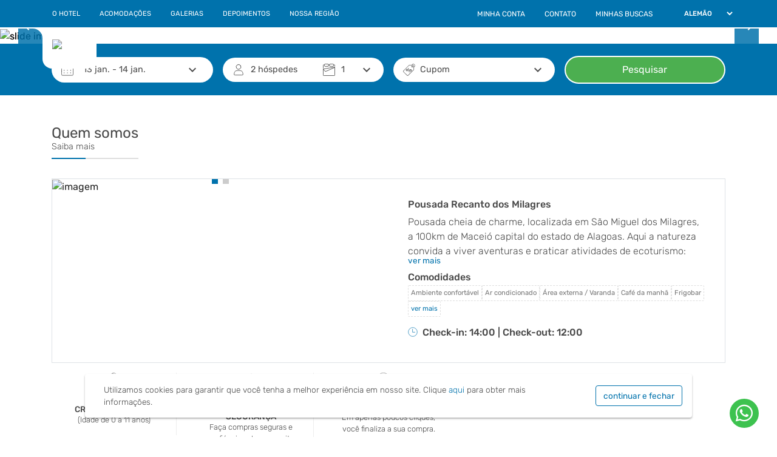

--- FILE ---
content_type: text/html
request_url: https://pousadarecantodosmilagres.com.br/pousada.html
body_size: 1152
content:
<!doctype html>
<html lang="pt-Br">
<head>
    <meta charset="utf-8">
    <meta content="width=device-width, initial-scale=1.0, maximum-scale=1.0" name="viewport">
    <title></title>
    <base href="/">

    <meta name="description" content="">
    <meta name="keywords" content="">

    <!--para o Facebook -->
    <meta property="og:type" content="website"/>
    <meta property="og:title" content=""/>
    <meta property="og:url" content=""/>
    <meta name="facebook-domain-verification" content=""/>
    <meta property="og:description" content=""/>
    <meta property="og:image" itemprop="image" content=""/>
    <meta property="og:image:secure_url" content=""/>
    <meta property="og:image:type" content="image/jpeg"/>
    <meta property="og:image:width" content="700"/>
    <meta property="og:image:height" content="388"/>

    <!-- para o Twitter Card -->
    <meta name="twitter:card" content="summary">
    <meta name="twitter:site" content="">
    <meta name="twitter:title" content="">
    <meta name="twitter:description" content="">
    <meta name="twitter:image" content="">

    <link id="favicon" rel="icon" type="image/x-icon">

    <!-- <link rel="preconnect" href="https://images.focomultimidia.com" crossorigin> -->
    <!-- <link rel="preconnect" href="https://images2.focomultimidia.com" crossorigin> -->
    <link rel="preconnect" href="https://images3.focomultimidia.com" crossorigin="">
    <link rel="preconnect" href="https://fonts.googleapis.com" crossorigin="">
    <link rel="preconnect" href="https://fonts.gstatic.com" crossorigin="">
    <!-- <link rel="preconnect" href="https://otas.focomultimidia.com" crossorigin> -->

    <link rel="preload" as="font" href="https://fonts.googleapis.com/icon?family=Material+Icons|Material+Icons+Outlined&amp;display=swap">
    <link rel="preload" as="script" href="https://www.google.com/recaptcha/api.js">

    <style type="text/css">@font-face{font-family:'Material Icons';font-style:normal;font-weight:400;font-display:swap;src:url(https://fonts.gstatic.com/s/materialicons/v143/flUhRq6tzZclQEJ-Vdg-IuiaDsNcIhQ8tQ.woff2) format('woff2');}@font-face{font-family:'Material Icons Outlined';font-style:normal;font-weight:400;font-display:swap;src:url(https://fonts.gstatic.com/s/materialiconsoutlined/v109/gok-H7zzDkdnRel8-DQ6KAXJ69wP1tGnf4ZGhUcel5euIg.woff2) format('woff2');}.material-icons{font-family:'Material Icons';font-weight:normal;font-style:normal;font-size:24px;line-height:1;letter-spacing:normal;text-transform:none;display:inline-block;white-space:nowrap;word-wrap:normal;direction:ltr;-webkit-font-feature-settings:'liga';-webkit-font-smoothing:antialiased;}.material-icons-outlined{font-family:'Material Icons Outlined';font-weight:normal;font-style:normal;font-size:24px;line-height:1;letter-spacing:normal;text-transform:none;display:inline-block;white-space:nowrap;word-wrap:normal;direction:ltr;-webkit-font-feature-settings:'liga';-webkit-font-smoothing:antialiased;}</style>
<link rel="stylesheet" href="styles.977669927dbede90e347.css"></head>
<body>
<my-portal-root></my-portal-root>
<script src="https://www.google.com/recaptcha/api.js" defer="defer" type="text/javascript"></script>
<script src="runtime.9a1080b3285894c430a1.js" defer=""></script><script src="polyfills.fba0a03acc2480d4d1b1.js" defer=""></script><script src="scripts.14dfc30df40120b7173b.js" defer=""></script><script src="main.731e98aa0858e1bc0a1d.js" defer=""></script><script defer src="https://static.cloudflareinsights.com/beacon.min.js/vcd15cbe7772f49c399c6a5babf22c1241717689176015" integrity="sha512-ZpsOmlRQV6y907TI0dKBHq9Md29nnaEIPlkf84rnaERnq6zvWvPUqr2ft8M1aS28oN72PdrCzSjY4U6VaAw1EQ==" data-cf-beacon='{"version":"2024.11.0","token":"da258c10c8c04ae2b7033352fc270731","r":1,"server_timing":{"name":{"cfCacheStatus":true,"cfEdge":true,"cfExtPri":true,"cfL4":true,"cfOrigin":true,"cfSpeedBrain":true},"location_startswith":null}}' crossorigin="anonymous"></script>
</body>
</html>


--- FILE ---
content_type: image/svg+xml
request_url: https://pousadarecantodosmilagres.com.br/assets/images/ico-buscador-calendario.svg
body_size: 33
content:
<svg xmlns="http://www.w3.org/2000/svg" viewBox="0 0 24.3 23.2"><defs><style>.cls-1{fill:none;stroke:#fff;stroke-linecap:round;stroke-miterlimit:10;}.cls-2{fill:#fff;}</style></defs><title>Ativo 1</title><g id="Camada_2" data-name="Camada 2"><g id="Camada_1-2" data-name="Camada 1"><line class="cls-1" x1="0.5" y1="8.1" x2="23" y2="8.1"/><rect class="cls-1" x="16.4" y="0.5" width="2.5" height="4.04" rx="1"/><rect class="cls-1" x="5.3" y="0.5" width="2.5" height="4.04" rx="1"/><path class="cls-1" d="M18.9,2.5h2.8a2.1,2.1,0,0,1,2.1,2V20.7a2.1,2.1,0,0,1-2.1,2H2.5a2,2,0,0,1-2-2V13.6"/><line class="cls-1" x1="7.8" y1="2.5" x2="16.4" y2="2.5"/><path class="cls-1" d="M.5,15V4.5a2,2,0,0,1,2-2H5.3"/><circle class="cls-2" cx="5.7" cy="12.7" r="0.8"/><circle class="cls-2" cx="12.2" cy="12.7" r="0.8"/><circle class="cls-2" cx="18.7" cy="12.7" r="0.8"/><circle class="cls-2" cx="5.7" cy="17.7" r="0.8"/><circle class="cls-2" cx="12.2" cy="17.7" r="0.8"/><circle class="cls-2" cx="18.7" cy="17.7" r="0.8"/></g></g></svg>

--- FILE ---
content_type: image/svg+xml
request_url: https://pousadarecantodosmilagres.com.br/assets/images/ico-buscador-cama-casal.svg
body_size: -21
content:
<svg id="Camada_1" data-name="Camada 1" xmlns="http://www.w3.org/2000/svg" viewBox="0 0 22.4 22.4"><defs><style>.cls-1,.cls-2{fill:none;stroke:#fff;}.cls-1{stroke-miterlimit:10;}.cls-2{stroke-linejoin:bevel;}</style></defs><title>Icones</title><rect class="cls-1" x="12.2" y="0.5" width="7.3" height="4.38" rx="1"/><rect class="cls-1" x="2.9" y="0.5" width="7.3" height="4.38" rx="1"/><line class="cls-1" x1="10.2" y1="2" x2="12.2" y2="2"/><path class="cls-1" d="M.5,8.3V2.9a.9.9,0,0,1,1-.9H2.9"/><path class="cls-1" d="M19.5,2h1.4a.9.9,0,0,1,1,.9v2"/><path class="cls-2" d="M.5,9.7l2.9,3.7a2,2,0,0,0,2.4.5L21.9,6.8"/><path class="cls-1" d="M.5,9.7,21.9,6.3V20.9a.9.9,0,0,1-1,1H1.5a.9.9,0,0,1-1-1Z"/></svg>

--- FILE ---
content_type: image/svg+xml
request_url: https://pousadarecantodosmilagres.com.br/assets/images/ico-buscador-hospedes.svg
body_size: -93
content:
<svg id="Camada_1" data-name="Camada 1" xmlns="http://www.w3.org/2000/svg" viewBox="0 0 24 24"><defs><style>.cls-1{fill:none;stroke:#fff;stroke-linecap:round;stroke-linejoin:round;}</style></defs><title>Icones</title><circle class="cls-1" cx="12" cy="6.3" r="4.7" transform="translate(-1.5 7.3) rotate(-32.1)"/><path class="cls-1" d="M4.7,22.4a1.5,1.5,0,0,1-1.5-1.9c.9-4.1.5-7.1,8.8-7.1s7.9,3,8.8,7.1a1.5,1.5,0,0,1-1.5,1.9Z"/></svg>

--- FILE ---
content_type: image/svg+xml
request_url: https://pousadarecantodosmilagres.com.br/assets/images/ico-carrinho.svg
body_size: 2
content:
<svg xmlns="http://www.w3.org/2000/svg" viewBox="0 0 21.3 18.8"><defs><style>.cls-1,.cls-2{fill:none;stroke:#fff;stroke-linejoin:round;}.cls-1{stroke-linecap:round;}</style></defs><title>ico-carrinho</title><g id="Camada_2" data-name="Camada 2"><g id="Camada_1-2" data-name="Camada 1"><path class="cls-1" d="M.5.5H3a1.3,1.3,0,0,1,1.3,1L7.2,13.8A1.6,1.6,0,0,0,8.7,15h8.9"/><polygon class="cls-2" points="18.8 12.1 6.8 12.1 4.8 3.6 20.8 3.6 18.8 12.1"/><line class="cls-2" x1="19.8" y1="7.8" x2="5.8" y2="7.8"/><line class="cls-2" x1="20.8" y1="3.6" x2="18.8" y2="12.1"/><line class="cls-2" x1="15.5" y1="3.6" x2="14.8" y2="12.1"/><line class="cls-2" x1="10.1" y1="3.6" x2="10.8" y2="12.1"/><circle class="cls-1" cx="17.6" cy="16.6" r="1.6"/><circle class="cls-1" cx="7.9" cy="16.6" r="1.6"/></g></g></svg>

--- FILE ---
content_type: image/svg+xml
request_url: https://pousadarecantodosmilagres.com.br/assets/images/ico-buscador-cupons.svg
body_size: 434
content:
<svg id="Camada_1" data-name="Camada 1" xmlns="http://www.w3.org/2000/svg" viewBox="0 0 24 24"><defs><style>.cls-1,.cls-2{fill:#fff;}.cls-1{stroke:#fff;stroke-miterlimit:10;stroke-width:0.25px;}</style></defs><title>Icones</title><path id="Tag" class="cls-1" d="M22.2,1.2A3.3,3.3,0,0,0,20.6.5a3.4,3.4,0,0,0-2.7,1h-.1A2.9,2.9,0,0,0,17,3.5,2.5,2.5,0,0,0,17.2,5a1.6,1.6,0,0,0-.3.9,1.6,1.6,0,0,0,.3.9,1.6,1.6,0,0,0,.9.3,1.4,1.4,0,0,0,.9-.3A1.3,1.3,0,0,0,19,5h0a1.6,1.6,0,0,0-1.3-.3,2.5,2.5,0,0,1,.6-2.8h0a2.7,2.7,0,0,1,2.3-.8,2.4,2.4,0,0,1,1.3.5,2.7,2.7,0,0,1,.2,4.1h0a1.7,1.7,0,0,1-1,.6v-2A1.5,1.5,0,0,0,19.7,3H18.5c-.1,0-.3.1-.3.2h0a.3.3,0,0,0,.2.4h1.2a.9.9,0,0,1,.8.8l.6,6.4h0a1.7,1.7,0,0,1-.6,1.4h0l-10,10a1.9,1.9,0,0,1-2.8,0L1.7,16.5a2,2,0,0,1-.6-1.4,2,2,0,0,1,.6-1.5l10-10A2.2,2.2,0,0,1,13.2,3l2.9.3c.2,0,.3-.1.3-.2h0c.1-.2,0-.4-.2-.4l-2.9-.2a2.4,2.4,0,0,0-2,.7L1.2,13.2A2.9,2.9,0,0,0,.5,15a2.9,2.9,0,0,0,.7,1.8l6,6a2.7,2.7,0,0,0,3.6,0l10-10.1a2.4,2.4,0,0,0,.7-2l-.3-3.8a2.9,2.9,0,0,0,1.3-.8A3.2,3.2,0,0,0,22.2,1.2ZM17.5,5.6l.2.3h.4a.3.3,0,0,0,0-.4V5.2l.6.2a.8.8,0,0,1,.2.5c0,.2-.1.3-.2.5h-1a.9.9,0,0,1-.1-.5Z"/><g id="_" data-name="%"><path class="cls-2" d="M5.6,12.8a1.7,1.7,0,0,1,0-1,1.4,1.4,0,0,1,.5-1,2.7,2.7,0,0,1,1-.6h1a1.5,1.5,0,0,1,.9.6l.4.3a4.1,4.1,0,0,1,.5.9,1.7,1.7,0,0,1,0,1,2.1,2.1,0,0,1-.6,1l-.9.6h-1a1.5,1.5,0,0,1-.9-.6l-.4-.3A2,2,0,0,1,5.6,12.8Zm2.4.8.6-.3a.9.9,0,0,0,.3-.7,1.1,1.1,0,0,0-.3-.7l-.4-.3-.7-.4a1.1,1.1,0,0,0-.7.3.6.6,0,0,0-.2.7,1.1,1.1,0,0,0,.3.7l.4.3Zm3.9,3.7-2-8.8.9-.2,2,8.7Zm.8-3.9a2.1,2.1,0,0,1,0-1.1,2.4,2.4,0,0,1,.6-.9,2.1,2.1,0,0,1,1-.6,1.7,1.7,0,0,1,1,0l.9.5.3.4a1.8,1.8,0,0,1,.6.9,1.7,1.7,0,0,1,0,1,2.7,2.7,0,0,1-.6,1,2.1,2.1,0,0,1-1,.6h-1a2,2,0,0,1-.9-.5l-.3-.4A1.6,1.6,0,0,1,12.7,13.4Zm2.2.7h.5l.4-.2a1.3,1.3,0,0,0,.3-.7,1,1,0,0,0-.4-.7l-.3-.4a1.1,1.1,0,0,0-.7-.3,1,1,0,0,0-1,1l.4.6.3.4Z"/></g></svg>